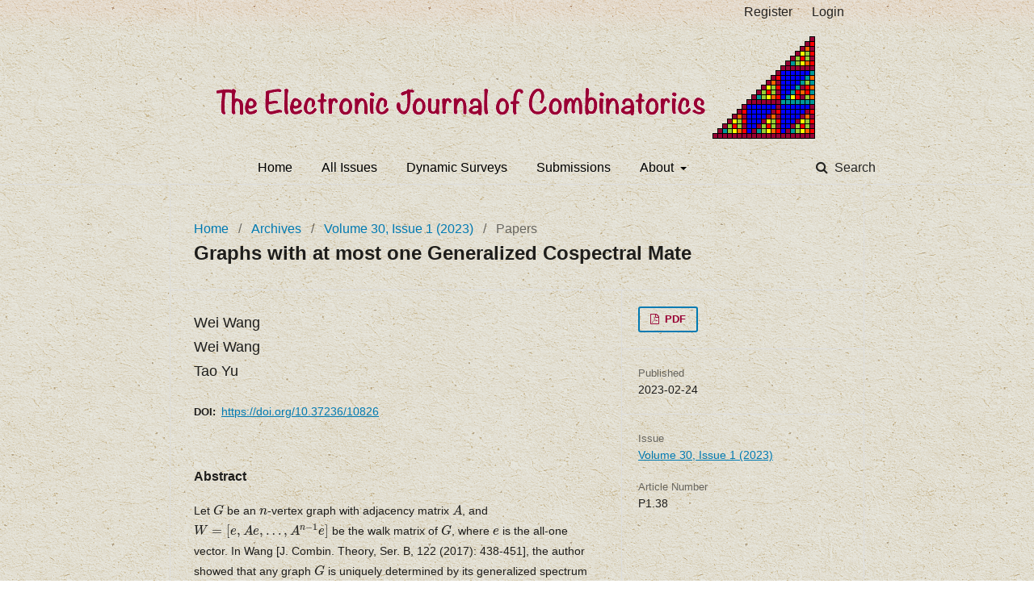

--- FILE ---
content_type: text/html; charset=utf-8
request_url: https://www.combinatorics.org/ojs/index.php/eljc/article/view/v30i1p38
body_size: 3728
content:
	<!DOCTYPE html>
<html lang="en-US" xml:lang="en-US">
<head>
	<meta charset="utf-8">
	<meta name="viewport" content="width=device-width, initial-scale=1.0">
	<title>
		Graphs with at most one Generalized Cospectral Mate
							| The Electronic Journal of Combinatorics
			</title>

	
<meta name="generator" content="Open Journal Systems 3.1.2.4">
<link rel="icon" href="https://www.combinatorics.org/ojs/public/journals/1/favicon_en_US.png">
<meta name="gs_meta_revision" content="1.1"/>
<meta name="citation_journal_title" content="The Electronic Journal of Combinatorics"/>
<meta name="citation_journal_abbrev" content="1"/>
<meta name="citation_issn" content="1077-8926"/> 
<meta name="citation_author" content="Wei Wang"/>
<meta name="citation_author_institution" content="Tarim University"/>
<meta name="citation_author" content="Wei Wang"/>
<meta name="citation_author_institution" content="Xi’an Jiaotong University"/>
<meta name="citation_author" content="Tao Yu"/>
<meta name="citation_author_institution" content=" Georgia Institute of Technology"/>
<meta name="citation_title" content="Graphs with at most one Generalized Cospectral Mate"/>
<meta name="citation_date" content="2023/02/24"/>
<meta name="citation_firstpage" content="P1.38"/>
<meta name="citation_lastpage" content="P1.38"/>
<meta name="citation_doi" content="10.37236/10826"/>
<meta name="citation_abstract_html_url" content="https://www.combinatorics.org/ojs/index.php/eljc/article/view/v30i1p38"/>
<meta name="citation_language" content="en"/>
<meta name="citation_pdf_url" content="https://www.combinatorics.org/ojs/index.php/eljc/article/download/v30i1p38/pdf"/>
<link rel="schema.DC" href="http://purl.org/dc/elements/1.1/" />
<meta name="DC.Creator.PersonalName" content="Wei Wang"/>
<meta name="DC.Creator.PersonalName" content="Wei Wang"/>
<meta name="DC.Creator.PersonalName" content="Tao Yu"/>
<meta name="DC.Date.created" scheme="ISO8601" content="2023-02-24"/>
<meta name="DC.Date.dateSubmitted" scheme="ISO8601" content="2021-10-25"/>
<meta name="DC.Date.issued" scheme="ISO8601" content="2023-01-13"/>
<meta name="DC.Date.modified" scheme="ISO8601" content="2023-02-24"/>
<meta name="DC.Description" xml:lang="en" content="Let $G$ be an $n$-vertex graph with adjacency matrix $A$, and $W=[e,Ae,\ldots,A^{n-1}e]$ be the walk matrix of $G$, where $e$ is the all-one vector. In Wang [J. Combin. Theory, Ser. B, 122 (2017): 438-451], the author showed that any graph $G$ is uniquely determined by its generalized spectrum (DGS) whenever $2^{-\lfloor n/2 \rfloor}\det W$ is odd and square-free. In this paper, we introduce a large family of graphs$$\mathcal{F}_n=\{\text{$n$-vertex graphs~} G\colon\, 2^{-\lfloor n/2 \rfloor}\det W =p^2b\text{ and rank}W=n-1\text{ over } \mathbb{Z}/p\mathbb{Z}\},$$where $b$ is odd and square-free, $p$ is an odd prime and $p\nmid b$. We prove that any graph in $\mathcal{F}_n$ either is DGS or has exactly one generalized cospectral mate up to isomorphism. Moreover, we show that the problem of finding the generalized cospectral mate for a graph in $\mathcal{F}_n$ is equivalent to that of generating an appropriate rational orthogonal matrix from a given integral vector. This equivalence essentially depends on a surprising property of graphs in terms of generalized spectra, which states that any symmetric integral matrix generalized cospectral with the adjacency matrix of some graph must be an adjacency matrix. Based on this equivalence, we develop an efficient algorithm to decide whether a given graph in $\mathcal{F}_n$ is DGS and further to find the unique generalized cospectral mate when it is not. We give some experimental results on graphs with at most 20 vertices, which suggest that $\mathcal{F}_n$ may have a positive density (nearly $3\%$) and possibly almost all graphs in $\mathcal{F}_n$ are DGS as $n\rightarrow \infty$. This gives supporting evidence for Haemers' conjecture that almost all graphs are determined by their spectra."/>
<meta name="DC.Description" xml:lang="en" content="Let $G$ be an $n$-vertex graph with adjacency matrix $A$, and $W=[e,Ae,\ldots,A^{n-1}e]$ be the walk matrix of $G$, where $e$ is the all-one vector. In Wang [J. Combin. Theory, Ser. B, 122 (2017): 438-451], the author showed that any graph $G$ is uniquely determined by its generalized spectrum (DGS) whenever $2^{-\lfloor n/2 \rfloor}\det W$ is odd and square-free. In this paper, we introduce a large family of graphs$$\mathcal{F}_n=\{\text{$n$-vertex graphs~} G\colon\, 2^{-\lfloor n/2 \rfloor}\det W =p^2b\text{ and rank}W=n-1\text{ over } \mathbb{Z}/p\mathbb{Z}\},$$where $b$ is odd and square-free, $p$ is an odd prime and $p\nmid b$. We prove that any graph in $\mathcal{F}_n$ either is DGS or has exactly one generalized cospectral mate up to isomorphism. Moreover, we show that the problem of finding the generalized cospectral mate for a graph in $\mathcal{F}_n$ is equivalent to that of generating an appropriate rational orthogonal matrix from a given integral vector. This equivalence essentially depends on a surprising property of graphs in terms of generalized spectra, which states that any symmetric integral matrix generalized cospectral with the adjacency matrix of some graph must be an adjacency matrix. Based on this equivalence, we develop an efficient algorithm to decide whether a given graph in $\mathcal{F}_n$ is DGS and further to find the unique generalized cospectral mate when it is not. We give some experimental results on graphs with at most 20 vertices, which suggest that $\mathcal{F}_n$ may have a positive density (nearly $3\%$) and possibly almost all graphs in $\mathcal{F}_n$ are DGS as $n\rightarrow \infty$. This gives supporting evidence for Haemers' conjecture that almost all graphs are determined by their spectra."/>
<meta name="DC.Format" scheme="IMT" content="application/pdf"/>
<meta name="DC.Identifier" content="v30i1p38"/>
<meta name="DC.Identifier.pageNumber" content="P1.38"/>
<meta name="DC.Identifier.DOI" content="10.37236/10826"/>
<meta name="DC.Identifier.URI" content="https://www.combinatorics.org/ojs/index.php/eljc/article/view/v30i1p38"/>
<meta name="DC.Language" scheme="ISO639-1" content="en"/>
<meta name="DC.Rights" content="Copyright (c) 2023 Wei Wang, Wei Wang, Tao Yu"/>
<meta name="DC.Rights" content=""/>
<meta name="DC.Source" content="The Electronic Journal of Combinatorics"/>
<meta name="DC.Source.ISSN" content="1077-8926"/>
<meta name="DC.Source.URI" content="https://www.combinatorics.org/ojs/index.php/eljc"/>
<meta name="DC.Title" content="Graphs with at most one Generalized Cospectral Mate"/>
<meta name="DC.Type" content="Text.Serial.Journal"/>
<meta name="DC.Type.articleType" content="Papers"/>
	<link rel="stylesheet" href="https://www.combinatorics.org/ojs/index.php/eljc/$$$call$$$/page/page/css?name=stylesheet" type="text/css" /><link rel="stylesheet" href="https://www.combinatorics.org/ojs/lib/pkp/styles/fontawesome/fontawesome.css?v=3.1.2.4" type="text/css" /><link rel="stylesheet" href="https://www.combinatorics.org/ojs/public/journals/1/styleSheet.css?v=3.1.2.4" type="text/css" />
</head>
<body class="pkp_page_article pkp_op_view has_site_logo" dir="ltr">

	<div class="cmp_skip_to_content">
		<a href="#pkp_content_main">Skip to main content</a>
		<a href="#pkp_content_nav">Skip to main navigation menu</a>
		<a href="#pkp_content_footer">Skip to site footer</a>
	</div>
	<div class="pkp_structure_page">

				<header class="pkp_structure_head" id="headerNavigationContainer" role="banner">
			<div class="pkp_head_wrapper">

				<div class="pkp_site_name_wrapper">
																<div class="pkp_site_name">
																		<a href="															https://www.combinatorics.org/ojs/index.php
													" class="is_img">
								<img src="https://www.combinatorics.org/ojs/public/journals/1/pageHeaderLogoImage_en_US.png" width="744" height="137" alt="Page Header Logo" />
							</a>
											</div>
									</div>

								
									<nav class="pkp_navigation_primary_row" aria-label="Site Navigation">
						<div class="pkp_navigation_primary_wrapper">
																				<ul id="navigationPrimary" class="pkp_navigation_primary pkp_nav_list">
								<li class="">
				<a href="https://www.combinatorics.org">
					Home
				</a>
							</li>
								<li class="">
				<a href="https://www.combinatorics.org/ojs/index.php/eljc/issue/archive">
					All Issues
				</a>
							</li>
								<li class="">
				<a href="https://www.combinatorics.org/ojs/index.php/eljc/issue/view/Surveys">
					Dynamic Surveys
				</a>
							</li>
								<li class="">
				<a href="https://www.combinatorics.org/ojs/index.php/eljc/about/submissions">
					Submissions
				</a>
							</li>
								<li class="">
				<a href="https://www.combinatorics.org/ojs/index.php/eljc/about">
					About
				</a>
									<ul>
																					<li class="">
									<a href="https://www.combinatorics.org/ojs/index.php/eljc/about">
										About the Journal
									</a>
								</li>
																												<li class="">
									<a href="https://www.combinatorics.org/ojs/index.php/eljc/about/contact">
										Contact
									</a>
								</li>
																												<li class="">
									<a href="https://www.combinatorics.org/ojs/index.php/eljc/about/editorialTeam">
										Editorial Team
									</a>
								</li>
																		</ul>
							</li>
			</ul>

				

																								  	
	<form class="pkp_search" action="https://www.combinatorics.org/ojs/index.php/eljc/search/search" method="get" role="search">
		<input type="hidden" name="csrfToken" value="fc0640299bf2f1d86ea5fa7533b07384">
				
			<input name="query" value="" type="text" aria-label="Search Query">
		

		<button type="submit">
			Search
		</button>
		<div class="search_controls" aria-hidden="true">
			<a href="https://www.combinatorics.org/ojs/index.php/eljc/search/search" class="headerSearchPrompt search_prompt" aria-hidden="true">
				Search
			</a>
			<a href="#" class="search_cancel headerSearchCancel" aria-hidden="true"></a>
			<span class="search_loading" aria-hidden="true"></span>
		</div>
	</form>
													</div>
					</nav>
								
				<nav class="pkp_navigation_user_wrapper" id="navigationUserWrapper" aria-label="User Navigation">
						<ul id="navigationUser" class="pkp_navigation_user pkp_nav_list">
								<li class="profile">
				<a href="https://www.combinatorics.org/ojs/index.php/eljc/user/register">
					Register
				</a>
							</li>
								<li class="profile">
				<a href="https://www.combinatorics.org/ojs/index.php/eljc/login">
					Login
				</a>
							</li>
										</ul>

				</nav>
			</div><!-- .pkp_head_wrapper -->
		</header><!-- .pkp_structure_head -->

						<div class="pkp_structure_content">
			<div id="pkp_content_main" class="pkp_structure_main" role="main">

<div class="page page_article">
			<nav class="cmp_breadcrumbs" role="navigation" aria-label="You are here:">
	<ol>
		<li>
			<a href="https://www.combinatorics.org/ojs/index.php/eljc/index">
				Home
			</a>
			<span class="separator">/</span>
		</li>
		<li>
			<a href="https://www.combinatorics.org/ojs/index.php/eljc/issue/archive">
				Archives
			</a>
			<span class="separator">/</span>
		</li>
		<li>
			<a href="https://www.combinatorics.org/ojs/index.php/eljc/issue/view/Volume30-1">
				Volume 30, Issue 1 (2023)
			</a>
			<span class="separator">/</span>
		</li>
		<li class="current" aria-current="page">
			<span aria-current="page">
									Papers
							</span>
		</li>
	</ol>
</nav>
	
		<article class="obj_article_details">
	<h1 class="page_title">
		Graphs with at most one Generalized Cospectral Mate
	</h1>

	
	<div class="row">
		<div class="main_entry">

							<ul class="item authors">
											<li>
							<span class="name">
								Wei Wang
							</span>
              						</li>
											<li>
							<span class="name">
								Wei Wang
							</span>
              						</li>
											<li>
							<span class="name">
								Tao Yu
							</span>
              						</li>
									</ul>
			
																												<div class="item doi">
						<span class="label">
														DOI:
						</span>
						<span class="value">
							<a href="https://doi.org/10.37236/10826">
								https://doi.org/10.37236/10826
							</a>
						</span>
					</div>
							
						
										<div class="item abstract">
					<h3 class="label">Abstract</h3>
					<p>Let $G$ be an $n$-vertex graph with adjacency matrix $A$, and $W=[e,Ae,\ldots,A^{n-1}e]$ be the walk matrix of $G$, where $e$ is the all-one vector. In Wang [J. Combin. Theory, Ser. B, 122 (2017): 438-451], the author showed that any graph $G$ is uniquely determined by its generalized spectrum (DGS) whenever $2^{-\lfloor n/2 \rfloor}\det W$ is odd and square-free. In this paper, we introduce a large family of graphs<br>$$\mathcal{F}_n=\{\text{$n$-vertex graphs~} G\colon\, 2^{-\lfloor n/2 \rfloor}\det W =p^2b\text{ and rank}W=n-1\text{ over } \mathbb{Z}/p\mathbb{Z}\},$$<br>where $b$ is odd and square-free, $p$ is an odd prime and $p\nmid b$. We prove that any graph in $\mathcal{F}_n$ either is DGS or has exactly one generalized cospectral mate up to isomorphism. Moreover, we show that the problem of finding the generalized cospectral mate for a graph in $\mathcal{F}_n$ is equivalent to that of generating an appropriate rational orthogonal matrix from a given integral vector. This equivalence essentially depends on a surprising property of graphs in terms of generalized spectra, which states that any symmetric integral matrix generalized cospectral with the adjacency matrix of some graph must be an adjacency matrix. Based on this equivalence, we develop an efficient algorithm to decide whether a given graph in $\mathcal{F}_n$ is DGS and further to find the unique generalized cospectral mate when it is not. We give some experimental results on graphs with at most 20 vertices, which suggest that $\mathcal{F}_n$ may have a positive density (nearly $3\%$) and possibly almost all graphs in $\mathcal{F}_n$ are DGS as $n\rightarrow \infty$. This gives supporting evidence for Haemers' conjecture that almost all graphs are determined by their spectra.</p>
				</div>
			
			

																																	
						
		</div><!-- .main_entry -->

		<div class="entry_details">

						
										<div class="item galleys">
					<ul class="value galleys_links">
													<li>
								
	
		

<a class="obj_galley_link pdf" href="https://www.combinatorics.org/ojs/index.php/eljc/article/view/v30i1p38/pdf">

		
	PDF

	</a>
							</li>
											</ul>
				</div>
			      
							<div class="item published">
					<div class="label">
						             Published 					</div>
					<div class="value">
						2023-02-24
					</div>
				</div>
			
						
						<div class="item issue">
				<div class="sub_item">
					<div class="label">
						Issue
					</div>
					<div class="value">
						<a class="title" href="https://www.combinatorics.org/ojs/index.php/eljc/issue/view/Volume30-1">
							Volume 30, Issue 1 (2023)
						</a>
					</div>
				</div>

									<div class="sub_item">
						<div class="label">
							               Article Number 						</div>
						<div class="value">
							                                                        <div class="pages">
                                P1.38
                        </div>
                						</div>
					</div>
							</div>

															

						

		</div><!-- .entry_details -->
	</div><!-- .row -->

</article>

	

</div><!-- .page -->

	</div><!-- pkp_structure_main -->

				    			</div><!-- pkp_structure_content -->


</div><!-- pkp_structure_page -->

<script src="https://www.combinatorics.org/ojs/lib/pkp/lib/vendor/components/jquery/jquery.min.js?v=3.1.2.4" type="text/javascript"></script><script src="https://www.combinatorics.org/ojs/lib/pkp/lib/vendor/components/jqueryui/jquery-ui.min.js?v=3.1.2.4" type="text/javascript"></script><script src="https://www.combinatorics.org/ojs/lib/pkp/js/lib/jquery/plugins/jquery.tag-it.js?v=3.1.2.4" type="text/javascript"></script><script src="https://www.combinatorics.org/ojs/plugins/themes/default/js/lib/popper/popper.js?v=3.1.2.4" type="text/javascript"></script><script src="https://www.combinatorics.org/ojs/plugins/themes/default/js/lib/bootstrap/util.js?v=3.1.2.4" type="text/javascript"></script><script src="https://www.combinatorics.org/ojs/plugins/themes/default/js/lib/bootstrap/dropdown.js?v=3.1.2.4" type="text/javascript"></script><script src="https://www.combinatorics.org/ojs/plugins/themes/default/js/main.js?v=3.1.2.4" type="text/javascript"></script><script type="text/javascript"></script>
<script type="text/x-mathjax-config">
 MathJax.Hub.Config({
   tex2jax: {inlineMath: [['$','$'], ['\\(','\\)']],
 displayMath: [ ['$$','$$'], ['\\[','\\]'] ],
 processEnvironments: true,
  processEscapes: true}
 }); 
</script>
<script type="text/javascript" async src="https://cdn.jsdelivr.net/npm/mathjax@2.7.9/MathJax.js?config=TeX-MML-AM_CHTML">
</script>


</body>
</html>
